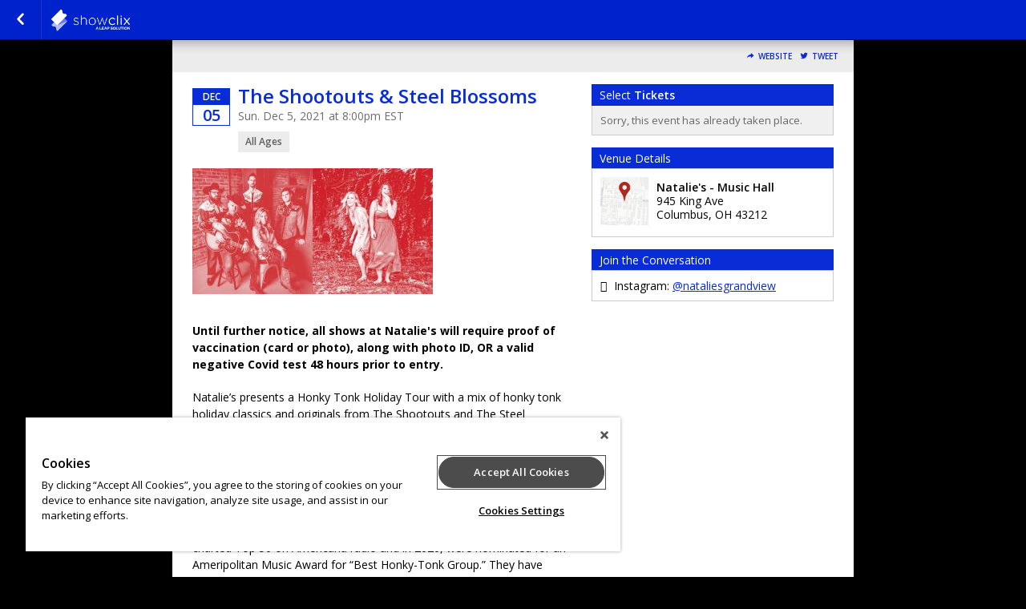

--- FILE ---
content_type: text/html; charset=UTF-8
request_url: https://www.showclix.com/event/the-shootouts-steel-blossoms
body_size: 20569
content:
<!DOCTYPE html>
<html lang="en-US" xmlns="http://www.w3.org/1999/xhtml" xmlns:fb="http://ogp.me/ns/fb#"  xmlns:og="http://opengraphprotocol.org/schema/"> <!--<![endif]-->
    <link rel="canonical" href="https://www.showclix.com/event/the-shootouts-steel-blossoms" />
<!--
Generated: Tue, 20 Jan 2026 19:29:45 -0500
Req ID: aXAd.NmpoiklbOA
Host: php-front-7574fcf769-dpmgw
Env: prod
Version: 20260112.2.8
Locale: en_US
-->

    <head>
        
            <script type="text/javascript" src="https://cdn.cookielaw.org/consent/55cfb7a2-1730-4b27-823b-e7c7fdc58e27/OtAutoBlock.js" ></script>
            <script type="text/javascript" src="https://cdn.cookielaw.org/scripttemplates/otSDKStub.js"  charset="UTF-8" data-domain-script="55cfb7a2-1730-4b27-823b-e7c7fdc58e27" ></script>
        
        <!-- Google Tag Manager -->
                            <script type="text/plain" class="optanon-category-C0004"
>
            (function(w,d,s,l,i){w[l]=w[l]||[];w[l].push({'gtm.start':
            new Date().getTime(),event:'gtm.js'});var f=d.getElementsByTagName(s)[0],
            j=d.createElement(s),dl=l!='dataLayer'?'&l='+l:'';j.async=true;j.src=
            'https://www.googletagmanager.com/gtm.js?id='+i+dl;f.parentNode.insertBefore(j,f);
        })(window,document,'script','dataLayer','GTM-NBRB2PB');</script>
                <!-- End Google Tag Manager -->

        <meta name="description" content="The Shootouts &amp; Steel Blossoms Sun. Dec 5, 2021 at 8:00pm EST Until further notice, all shows at Natalie's will require proof of vaccination (card or p" />
        <meta name="verify-v1" content="iIKExp1ignJ7FqP4Wm5aoYQR8dB7lMBQEb9RGkhgYkc=" />
        <meta http-equiv="Content-Language" content="en-us" />
        <meta http-equiv="Content-Type" content="text/html; charset=utf-8" />

        <meta name="viewport" content="width=device-width, initial-scale=1.0" />

        <link rel="icon" href="//sc-partners.s3.amazonaws.com/showclix/images/favicon.ico" type="image/x-icon">
        <link rel="apple-touch-icon" href="//sc-partners.s3.amazonaws.com/showclix/images/apple-touch-icon.png" />
        <link rel="shortcut icon" href="//sc-partners.s3.amazonaws.com/showclix/images/favicon.ico" />

        <meta http-equiv="X-UA-Compatible" content="chrome=1">

        <!-- Open Graph -->
                    <meta property="fb:app_id" content="115388171892641" />
                <meta property="og:type" content="event_ticketing:event" />
        <meta property="og:title" content="The Shootouts &amp; Steel Blossoms" />
        <meta property="og:image"
              content="https://sc-events.s3.amazonaws.com/29847/7620776/7388ae8dc9a1bdfbcddbb7258b750d7ddc2ec93e899e2ddfab2ae801eea27389/f2cd3852-50f6-40fa-913e-1b017a4569c6__og.jpg" />
        <meta property="og:url" content="https://www.showclix.com/event/the-shootouts-steel-blossoms/tag/fbog" />
        <meta property="og:description"
              content="Tickets for The Shootouts &amp; Steel Blossoms in Columbus from Natalie's Grandview. Until further notice, all shows at Natalie's will require proof of vaccination (card or photo), along with photo ID, OR a valid negative Covid test 48 hours prior to entry. Natalie’s presents a Honky Tonk Holiday " />
        <meta property="og:site_name" content="Natalie's Grandview" />

                    <!--Twitter Card-->
            <meta name="twitter:card" content="summary" />
            <meta name="twitter:site" content="@ShowClix" />
                        <meta name="twitter:title" content="The Shootouts &amp; Steel Blossoms" />
                                                <meta name="twitter:url" content="https://www.showclix.com/event/the-shootouts-steel-blossoms/tag/fbog"/>
                                    <meta name="twitter:description" content="Until further notice, all shows at Natalie's will require proof of vaccination (card or photo), along with photo ID, OR a valid negative Covid test 48 hours prior to entry. Natalie’s presents a ..." />
                                        <meta name="twitter:image" content="https://sc-events.s3.amazonaws.com/29847/7620776/7388ae8dc9a1bdfbcddbb7258b750d7ddc2ec93e899e2ddfab2ae801eea27389/f2cd3852-50f6-40fa-913e-1b017a4569c6_fit_300.jpg" />
                <meta name="twitter:image:width" content="300" />
                    
        
        <title>Tickets for The Shootouts &amp; Steel Blossoms in Columbus from Natalie's Grandview</title>

                <link media="screen"rel="stylesheet" type="text/css" href="/assets/partners/default/events/events.css?v=3.1&sh=00b204e9800998ecf8427e" />        <link media="print"rel="stylesheet" type="text/css" href="/assets/partners/default/events/print.css?sh=00b204e9800998ecf8427e" />
        
                <link rel="stylesheet" type="text/css" href="/assets/partners/showclix/events/theme.css?v=2.7.1&sh=00b204e9800998ecf8427e" />
        <link media="screen"rel="stylesheet" type="text/css" href="/scheme/30134.css?hs=b9a68fc1a6&sh=00b204e9800998ecf8427e" />
        <!-- Output scripts -->
                                    <script type="text/javascript" src="https://ajax.googleapis.com/ajax/libs/jquery/3.6.0/jquery.min.js" integrity="sha512-894YE6QWD5I59HgZOGReFYm4dnWc1Qt5NtvYSaNcOP+u1T9qYdvdihz0PPSiiqn/+/3e7Jo4EaG7TubfWGUrMQ==" crossorigin="anonymous"  class="optanon-category-C0001"></script>                            <script type="text/javascript" src="/js/jquery.colorbox-1.6.3.min.js?sh=00b204e9800998ecf8427e" class="optanon-category-C0001"></script>                            <script type="text/javascript" src="https://code.jquery.com/ui/1.14.1/jquery-ui.min.js" integrity="sha256-AlTido85uXPlSyyaZNsjJXeCs07eSv3r43kyCVc8ChI=" crossorigin="anonymous"  class="optanon-category-C0001"></script>        <script type="text/javascript" src="/js/modernizr.min.js?sh=00b204e9800998ecf8427e" class="optanon-category-C0001"></script>        <script type="text/javascript" src="/js/jquery.modal.min.js?sh=00b204e9800998ecf8427e" class="optanon-category-C0001"></script>        <script type="text/javascript" src="/js/breakpoints.js?sh=00b204e9800998ecf8427e" class="optanon-category-C0001"></script>
        
                    <!-- JSON output of event info for JS consumption -->
            <script type="text/javascript">
                var EVENT = {"event_id":"7620776","event":"The Shootouts &amp; Steel Blossoms","venue_id":"69518","seller_id":"29847","event_type":"2","description":"<p><strong>Until further notice, all shows at Natalie's will require proof of vaccination (card or photo), along with photo ID, OR a valid negative Covid test 48 hours prior to entry.<\/strong><\/p>\n<p><span style=\"font-weight: 400;\">Natalie\u2019s presents a Honky Tonk Holiday Tour with a mix of honky tonk holiday classics and originals from The Shootouts and The Steel Blossoms!<\/span><strong> <\/strong><span style=\"font-weight: 400;\">The Shootouts are known for their energetic blend of honky-tonk, Americana, and traditional country. Steel Blossoms is an Americana duo based in Nashville, TN.\u00a0 Showcasing original music and eclectic covers, these girls make it their goal to make a connection with their audience.<\/span><\/p>\n<p><span style=\"font-weight: 400;\">After releasing their acclaimed 2019 debut Quick Draw, The Shootouts charted Top 50 on Americana radio and in 2020, were nominated for an Ameripolitan Music Award for \u201cBest Honky-Tonk Group.\u201d They have shared the stage with luminaries Marty Stuart, Steve Earle, Asleep at The Wheel, Jim Lauderdale, the Nitty Gritty Dirt Band, Radney Foster, Sheryl Crow, Chris Isaak, and many more.<\/span><span style=\"font-weight: 400;\"> <\/span><span style=\"font-weight: 400;\">Produced by Grammy-nominee and BR549 founder Chuck Mead and released April 30, 2021, Bullseye has been praised by a range of outlets including Rolling Stone Country, American Songwriter, Wide Open Country, The Boot, and The Bluegrass Situation, amongst others. The Shootouts are recording their 3rd album in September of 2021 with 10x Grammy-Winner Ray Benson, lead singer of Asleep at The Wheel, producing.<\/span><\/p>\n<p><span style=\"font-weight: 400;\">Comprised of Sara Beck and Hayley Amour, Steel Blossoms are vulnerable, raw, and real in their show presentation. Their lyrically driven songs will make you think and feel as you relate to the stories and emotions behind them. Coming off their 2020\/2021 tour with country superstar, Alan Jackson, Steel Blossoms are preparing to release a new record in 2022 about life during the pandemic and the lessons they have learned on and off the road.<\/span><\/p>","currency":"USD"};
            </script>
        
                    <!-- Google tag (gtag.js)  classic Leap GA4 -->
            <script async src="https://www.googletagmanager.com/gtag/js?id=G-LKJ1KK2YZW"></script>
            <script>
                window.dataLayer = window.dataLayer || [];
                function gtag(){dataLayer.push(arguments);}
                gtag('js', new Date());
                gtag('config', 'G-LKJ1KK2YZW');
            </script>

            <script>
                $(function() {
                    // Call jsGetTimes() in cases the page is loaded and a customer stays on
                    // initial checkout page after clicks to Back button in browser.
                    // We want to render Available times for currently selected date, not only dates dropdown.
                    const dateDropdown = $('#event_date').val();
                    if (dateDropdown) {
                        jsGetTimes(dateDropdown);
                    }
                });
            </script>
            <script type="text/plain" class="optanon-category-C0002"
>
                // <!-- Google Analytics -->
                (function(i,s,o,g,r,a,m){i['GoogleAnalyticsObject']=r;i[r]=i[r]||function(){
                (i[r].q=i[r].q||[]).push(arguments)},i[r].l=1*new Date();a=s.createElement(o),
                m=s.getElementsByTagName(o)[0];a.async=1;a.src=g;m.parentNode.insertBefore(a,m)
                })(window,document,'script','//www.google-analytics.com/analytics.js','ga');
                ga('create', 'UA-41980729-2', {name: "main"});
                $(function() {
                    ga(function() {
                        if(window['GoogleAnalyticsPageViewsSent']) return;
                        var allTrackers = ga.getAll();
                        for(var i in allTrackers) {
                            try {
                                allTrackers[i].require('displayfeatures');
                            } catch(err) {}
                            try{
                                allTrackers[i].send('pageview');
                            } catch(err) {}
                            try{
                                if (allTrackers[i].get('name') == 'main') {
                                                                            allTrackers[i].set('dimension1',"Concert");
                                                                                                                allTrackers[i].set('dimension2',"7620776");
                                                                                                                allTrackers[i].set('dimension3',"29847");
                                        allTrackers[i].set('dimension4',"236");
                                                                    }
                            } catch(err) {}
                        }
                        window['GoogleAnalyticsPageViewsSent'] = 1;
                    });
                });
            </script>
            <script type="text/javascript">
                
                var closeText = 'Close';
            </script>
        
        <script type="text/plain" class="optanon-category-C0004"
 defer="defer" src="https://www.dwin1.com/13412.js"></script>

                <script>
            var TSLUG_DISMISS = "Dismiss";
        </script>

        
        <script type="text/javascript">
            var isEmbed = window.parent.length != 0;
            var screenWidth = Math.max(document.documentElement.clientWidth, window.innerWidth || 0) - 100;
            var runOptions = {
                maxWidth: screenWidth,
                maxHeight: '100%',
                fitViewport: true,
                closeText: closeText + ': x'
            };

            var runModal = new $.Modal('mymodal', runOptions);

            var myModal = {
                // For hidden objects that require cloning
                inlineClone : function (obj, callback) {
                    options = {
                        afterOpen: function() {
                            callback && callback();
                        }
                    }
                    runModal.open(obj.clone().show(), options);
                    return false;
                },
                inline: function (obj, callback) {
                    options = {
                        afterOpen: function() {
                            callback && callback();
                        }
                    }
                    runModal.open(obj, options);
                    return false;
                },
                iframe: function (obj, callback) {

                    options = {
                        afterOpen: callback || function(){},
                        afterClose: function () {
                            $('.mymodal-content').empty();
                        }
                    }

                    var href = $(obj).attr('href') || $(obj).attr('src') || (typeof obj == 'string' ? obj : 'about:blank');

                    var $div;
                    if (href[0] == '#') {
                        $div = $(href).clone();
                        runModal.open($div, options);
                    } else {
                        $div = $('<div />');
                        if(/(jpe?g|png|gif)$/i.exec(href)) {
                            $div.append($('<img id="modalImage" src="' + href + '" />'));
                            runModal.open($div, options);
                            $('#modalImage').on('load', function(){runModal.refresh();});
                        } else {
                            $div.on('load', href, function(){
                                runModal.open($div, options);
                            });
                        }
                    }

                    return false;
                },
                close : function () {
                    runModal.close(true);
                },
                refresh : function () {
                    runModal.refresh()
                }
            }

            var updateParentHeight = function() {
                window.parent.postMessage($('body').outerHeight(true), '*');
            };

            $(window).on('load', function() { updateParentHeight(); });

            $(function() {
                if (isEmbed) {
                    $('body').addClass('embed');
                    $('.desktop').attr('target', '_blank');
                }
                updateParentHeight();
                //so listing colorboxes are an option
                if($.colorbox) {
                    $('.listing_desc a.colorbox').colorbox({iframe:true,width:'75%',height:'600px'});
                }
            });

        </script>

        <script type="text/javascript">
            $(function(){
                // Confirm Request to Cancel Tickets
                $(document).on('click', '#continue_request', function () {
                    if(classic_ga4) {
                        classic_ga4.forEach(instance => {
                            instance.fireRemoveItems(
                                instance.getReservationItems(
                                '{}'));
                        });
                    }
                    $('#loading').show();
                    $('#cancel_reservation_form').submit();
                    return false;
                });

                // Cancel Request to Cancel Tickets
                $(document).on('click', '#cancel_request', function () {
                    // myModal.close();
                    if ($.colorbox) {
                        $.colorbox.close();
                    }
                    return false;
                });

                if($('#warn_about_clearing').length) {
                    // var warn_about_clearing = $('#warn_about_clearing').detach().show();
                    var warn_about_clearing = $('#warn_about_clearing');


                    // Cancel Request Btn
                    // $('.cancel_res, #cancel_reservation').click(function(ev) {
                    //     ev.preventDefault();
                    //     myModal.inline(warn_about_clearing);
                    //     return false;
                    // });
                    if ($.colorbox) {
                        $('.cancel_res, #cancel_reservation').colorbox({
                            inline: true,
                            href: '#warn_about_clearing'
                        });
                    }
                }
            });
        </script>
    </head>

    
<!--[if lt IE 7]>      <body class="event-page lt-ie10 lt-ie9 lt-ie8 lt-ie7"> <![endif]-->
<!--[if IE 7]>         <body class="event-page lt-ie10 lt-ie9 lt-ie8"> <![endif]-->
<!--[if IE 8]>         <body class="event-page lt-ie10 lt-ie9"> <![endif]-->
<!--[if IE 9 ]>        <body class="event-page lt-ie10 ie9"> <![endif]-->
<!--[if gt IE 9]><!--> <body class="event-page"> <!--<![endif]-->
        <!-- Google Tag Manager (noscript) -->
        <noscript><iframe src="https://www.googletagmanager.com/ns.html?id=GTM-NBRB2PB" height="0" width="0" style="display:none;visibility:hidden" title="GTM"></iframe></noscript>
        <!-- End Google Tag Manager (noscript) -->
        
        <nav role="navigation" >
                                        <section id="nav_title">
                    <a href="/events/29847" class="back-button"><span class="sr-only">Go Back</span></a>
                </section>
                        <!-- TODO: Needs hide_nav_bar setting check... -->
                            <section id="nav_logo">
                                        <a href="/" class="desktop">natalies-grandview</a>
                </section>
                                            </nav>

        <div id="nav_cart_details">
                    </div>
        <div class="flash-zone js-error-bar">
                    </div>

        <style>
            header { padding-top: 0px; }
            div.flash-zone {
                margin-top: 50px;
            }
            .customer-care {
                display: block;
                background: yellow;
                border-bottom: 1px solid rgba(0,0,0,0.2);
                text-align: center;
                padding: 7px 20px;
                opacity: 0.7;
                font-size: 12px;
                line-height: 22px;
                font-weight: bold;
            }
        </style>

                    <div id="customer-care-wrapper" style="display:none">
                <div class="customer-care">
                    This order is being recorded as being placed by a ShowClix representative <span id="customer-care-name"></span>.
                </div>
                <div class="customer-care">
                                                                <a href="https://wiki.clix.io/Event_the-shootouts-steel-blossoms" target="_blank" rel="noopener">View the event wiki page</a>
                                                                <a href="https://admin.showclix.com/event/7620776" target="_blank" rel="noopener">View event in admin</a>
                                                                <a href="#" target="_blank" rel="noopener" onclick="clearCustomerCareInfo();return false;">Clear User</a>
                                    </div>
                                    <div class="customer-care">A per ticket phone order fee of $2.00 will be applied to this order.</div>
                            </div>

            <script type="text/javascript">
    window.adminUrl = "https://admin.showclix.com";

    // if we already have their id set then auto-show the banner
    try {
        if(localStorage && localStorage.getItem('custCareId') && localStorage.getItem('custCareName')) {
            applyCustomerCareInfo();
        }
    } catch(e) {}

    function setCustomerCareInfo(id, name) {
        try {
            localStorage.setItem('custCareId', id);
            localStorage.setItem('custCareName', name);
            const event = new Event('custCareIdSet');
            document.dispatchEvent(event);
            applyCustomerCareInfo(name);
        } catch(e) {
            console.error('Unable to store customer care ID' + e.message);
        }
    }

    function applyCustomerCareInfo() {
        var count = 0;
        // in new listings the html isn't on the page at initial load so try every 250ms until you find it
        var interval = setInterval(function() {
            count++;
            var wrapper = document.getElementById("customer-care-wrapper");
            if(wrapper) {
                try {
                    document.getElementById("customer-care-name").innerHTML = '('+localStorage.getItem('custCareName')+')';
                } catch(e) {}
                wrapper.style = "";
                clearInterval(interval);
            }

            // tries for 10 seconds
            if(count >= 40) {
                clearInterval(interval);
            }
        }, 250);
    }

    function clearCustomerCareInfo() {
        try {
            localStorage.removeItem('custCareId');
            localStorage.removeItem('custCareName');
        } catch(e) {}
        document.getElementById("customer-care-wrapper").style = "display:none";
    }
</script>
        
        <header >
                                                    </header>

        <article role="main">
            

<!--[if lte IE 6]>
<div class="err_box">
    <em>Hang on there...</em>
    <p>It looks like you're using a <strong>browser that we don't support</strong>.
    Want to get the most out of your ShowClix experience?
    Upgrade to one of these modern browsers. If you are having issues you can also order tickets by phone @ 1.888.71.TICKETS.</p>
    <div class="browsers">
        <span>Click to download...</span>
        <a href="http://www.google.com/chrome" class="browser_download" id="chrome">Chrome 2.0+</a>
        <a href="http://www.mozilla.com/" class="browser_download" id="firefox">Firefox 3+</a>
        <a href="http://www.apple.com/safari/" class="browser_download" id="safari">Safari 3+</a>
        <a href="http://www.opera.com/download/" class="browser_download" id="opera">Opera 9.5+</a>
        <a href="http://www.microsoft.com/windows/internet-explorer/" class="browser_download" id="ie">Internet Explorer 7+</a>
    </div>
    <div class="clearfix"></div>
</div>
<![endif]-->

<noscript>
    <div class="err_box">
        <em style="color: red;">Warning</em>
        <p style="color: black;">Oh, no! You don't have JavaScript enabled!<br />Javascript is required to use this website and to purchase tickets.</p>
    </div>
</noscript><section id="event-errors">
<!-- <script type="text/javascript" src="https://s3.amazonaws.com/sc-js/error_bar.js" ></script> -->
<script type="text/javascript" src="/js/error_bar.js" ></script>
<!-- End Errors -->
</section>
<section id="listing_header" style="text-align: right">

    <label class="listing-header-toggle mobile-only" for="listing-header-tog">Share</label>
    <input type="checkbox" class="mobile-only" id="listing-header-tog"/>

    <div class="listing-header-items">

    <!-- Membership -->
                        
            <a class="btn-toolbar website" data-icon="&#xe60c;" href="https://nataliesgrandview.com/events/" target="_blank" rel="noopener">Website</a>
    
                
            <a class="btn-toolbar twitter" data-icon="&#xe6f4;" href="https://twitter.com/intent/tweet?source=tweetbutton&text=Get+tickets+for+The+Shootouts+%26amp%3B+Steel+Blossoms+at+Natalie%27s+-+Music+Hall+%23Columbus+-&via=ShowClix&related=ShowClix&url=https://tkts.to/e/the-shootouts-steel-blossoms">Tweet</a>
    
    <!-- Social Buttons -->
                            <div class="fb-like"
            data-href       = "https://www.showclix.com/event/the-shootouts-steel-blossoms/tag/fbog"
            data-layout     = "button"
            data-action     = "like"
            data-show-faces = "false"
            data-share      = "false"
            colorscheme     = "light"
            height          = "20"
            style           = "height:20px;vertical-align:middle;border:none; overflow:hidden; margin-right:4px; visibility: hidden" allowTransparency="true">
        </div>
        
    </div>

</section>
    <script type="text/plain" class="optanon-category-C0004"
 src="//platform.twitter.com/widgets.js" async ></script><script type="text/javascript">
    $(function() {
        $('.reminder, .email-button').colorbox({iframe:true, title: false, width: '95%', height: '95%', maxWidth: '700px', maxHeight: '400px'});
    });
</script>
<div class="event_col_wrap">
<section id="event_col_one">
    <!-- Membership (visible on mobile only) -->
    <div class="membership-mobile">
                                        </div>
    <div id="event_info">
                                <div class="date_container">
                <time datetime="2021-12-05T20:00:00-0500" class="date_block">
                    <span class="month_row">Dec</span>
                    <span class="day_row">05</span>
                </time>
                                            </div>
            
<div id="title_wrapper" >

    <h1 class="showtitle">
        The Shootouts &amp; Steel Blossoms    </h1>

    <div class="event_date">
                    Sun. Dec 5, 2021 at 8:00pm            EST            </div>
    <div class="mobile-only">
            <div class="event-spec all_ages" data-label="Ages">
                    All Ages            </div>
    </div>
</div>

<div class="mobile-hidden">
     <div class="event-specs">
                        <div class="event-spec all_ages" data-label="Ages">
                    All Ages            </div>
</div>
</div>

<!-- Semantic Web Markup -->
<script type="application/ld+json">{"@context":"http://schema.org","@type":"Event","name":"The Shootouts &amp; Steel Blossoms","url":"https://www.showclix.com/event/the-shootouts-steel-blossoms","startDate":"2021-12-05T20:00:00-0500","endDate":"2021-12-05T20:00:00-0500","image":"https://sc-events.s3.amazonaws.com/29847/7620776/7388ae8dc9a1bdfbcddbb7258b750d7ddc2ec93e899e2ddfab2ae801eea27389/f2cd3852-50f6-40fa-913e-1b017a4569c6.jpg","description":"Until further notice, all shows at Natalie's will require proof of vaccination (card or photo), along with photo ID, OR a valid negative Covid test 48 hours prior to entry.\nNatalie\u2019s presents a Honky Tonk Holiday Tour with a mix of honky tonk holiday classics and originals from The Shootouts and The Steel Blossoms! The Shootouts are known for their energetic blend of honky-tonk, Americana, and traditional country. Steel Blossoms is an Americana duo based in Nashville, TN.\u00a0 Showcasing original music and eclectic covers, these girls make it their goal to make a connection with their audience.\nAfter releasing their acclaimed 2019 debut Quick Draw, The Shootouts charted Top 50 on Americana radio and in 2020, were nominated for an Ameripolitan Music Award for \u201cBest Honky-Tonk Group.\u201d They have shared the stage with luminaries Marty Stuart, Steve Earle, Asleep at The Wheel, Jim Lauderdale, the Nitty Gritty Dirt Band, Radney Foster, Sheryl Crow, Chris Isaak, and many more. Produced by Grammy-nominee and BR549 founder Chuck Mead and released April 30, 2021, Bullseye has been praised by a range of outlets including Rolling Stone Country, American Songwriter, Wide Open Country, The Boot, and The Bluegrass Situation, amongst others. The Shootouts are recording their 3rd album in September of 2021 with 10x Grammy-Winner Ray Benson, lead singer of Asleep at The Wheel, producing.\nComprised of Sara Beck and Hayley Amour, Steel Blossoms are vulnerable, raw, and real in their show presentation. Their lyrically driven songs will make you think and feel as you relate to the stories and emotions behind them. Coming off their 2020/2021 tour with country superstar, Alan Jackson, Steel Blossoms are preparing to release a new record in 2022 about life during the pandemic and the lessons they have learned on and off the road.","offers":[{"@type":"Offer","category":"primary","name":"Drink Rail Seat","price":"20.00","priceCurrency":"USD","availability":"InStock","validFrom":"2021-11-02T00:00:00-0400","validThrough":"2021-12-05T19:30:00-0500","url":"https://www.showclix.com/event/the-shootouts-steel-blossoms"},{"@type":"Offer","category":"primary","name":"Low Top Seat","price":"20.00","priceCurrency":"USD","availability":"InStock","validFrom":"2021-11-02T00:00:00-0400","validThrough":"2021-12-05T19:30:00-0500","url":"https://www.showclix.com/event/the-shootouts-steel-blossoms"},{"@type":"Offer","category":"primary","name":"High Top Seat","price":"20.00","priceCurrency":"USD","availability":"InStock","validFrom":"2021-11-02T00:00:00-0400","validThrough":"2021-12-05T19:30:00-0500","url":"https://www.showclix.com/event/the-shootouts-steel-blossoms"},{"@type":"Offer","category":"primary","name":"Bar Seats","price":"20.00","priceCurrency":"USD","availability":"InStock","validFrom":"2021-11-02T00:00:00-0400","validThrough":"2021-12-05T19:30:00-0500","url":"https://www.showclix.com/event/the-shootouts-steel-blossoms"},{"@type":"Offer","category":"primary","name":"Extra Seat - For Tables - Single Seat","price":"20.00","priceCurrency":"USD","availability":"SoldOut","validFrom":"2021-11-02T00:00:00-0400","validThrough":"2021-12-05T19:30:00-0500","url":"https://www.showclix.com/event/the-shootouts-steel-blossoms"},{"@type":"Offer","category":"primary","name":"General Admission - Upstairs","price":"20.00","priceCurrency":"USD","availability":"InStock","validFrom":"2021-11-02T00:00:00-0400","validThrough":"2021-12-05T19:30:00-0500","url":"https://www.showclix.com/event/the-shootouts-steel-blossoms"}],"location":{"@context":"http://schema.org","@type":"Place","name":"Natalie's - Music Hall","address":{"@context":"http://schema.org","@type":"PostalAddress","streetAddress":"945 King Ave","addressLocality":"Columbus","addressRegion":"OH","postalCode":"43212","addressCountry":"US"}}}</script>    </div>

    <div id="mobile-tabs">
        <ul>
            <li data-tab="#ticket-form, #access-code-form" class="active">Get Tickets</li>
            <li data-tab="#event-desc, #venue_info, #extra_event_details, #hashtag_networks, #about-org">Details</li>

                    </ul>
    </div>

    <div class="showinfo mobile-tab" id="event-desc">

    <div class="mobile-only">
        <div class="mobile-title">Event Stats</div>
         <div class="event-specs">
                        <div class="event-spec all_ages" data-label="Ages">
                    All Ages            </div>
</div>
    </div>

    <div class="mobile-title mobile-only">Event Description</div>

            <a href="//sc-events.s3.amazonaws.com/29847/7620776/7388ae8dc9a1bdfbcddbb7258b750d7ddc2ec93e899e2ddfab2ae801eea27389/f2cd3852-50f6-40fa-913e-1b017a4569c6.jpg" class="tb nounderline">
            <img src="//sc-events.s3.amazonaws.com/29847/7620776/7388ae8dc9a1bdfbcddbb7258b750d7ddc2ec93e899e2ddfab2ae801eea27389/f2cd3852-50f6-40fa-913e-1b017a4569c6_fit_300.jpg"
                style="margin: 0px 10px 10px 0px" class="event-image-src" alt="The Shootouts &amp; Steel Blossoms" />
        </a>
        <br class="mobile-hidden"/><br class="mobile-hidden"/>
    
    <div class="listing_desc">
        <!DOCTYPE html PUBLIC "-//W3C//DTD HTML 4.0 Transitional//EN" "http://www.w3.org/TR/REC-html40/loose.dtd">
<?xml version="1.0" encoding="UTF-8"?><html><body><p><strong>Until further notice, all shows at Natalie's will require proof of vaccination (card or photo), along with photo ID, OR a valid negative Covid test 48 hours prior to entry.</strong></p><br>
<p><span style="font-weight: 400;">Natalie&rsquo;s presents a Honky Tonk Holiday Tour with a mix of honky tonk holiday classics and originals from The Shootouts and The Steel Blossoms!</span><strong> </strong><span style="font-weight: 400;">The Shootouts are known for their energetic blend of honky-tonk, Americana, and traditional country. Steel Blossoms is an Americana duo based in Nashville, TN.&nbsp; Showcasing original music and eclectic covers, these girls make it their goal to make a connection with their audience.</span></p><br>
<p><span style="font-weight: 400;">After releasing their acclaimed 2019 debut Quick Draw, The Shootouts charted Top 50 on Americana radio and in 2020, were nominated for an Ameripolitan Music Award for &ldquo;Best Honky-Tonk Group.&rdquo; They have shared the stage with luminaries Marty Stuart, Steve Earle, Asleep at The Wheel, Jim Lauderdale, the Nitty Gritty Dirt Band, Radney Foster, Sheryl Crow, Chris Isaak, and many more.</span><span style="font-weight: 400;"> </span><span style="font-weight: 400;">Produced by Grammy-nominee and BR549 founder Chuck Mead and released April 30, 2021, Bullseye has been praised by a range of outlets including Rolling Stone Country, American Songwriter, Wide Open Country, The Boot, and The Bluegrass Situation, amongst others. The Shootouts are recording their 3rd album in September of 2021 with 10x Grammy-Winner Ray Benson, lead singer of Asleep at The Wheel, producing.</span></p><br>
<p><span style="font-weight: 400;">Comprised of Sara Beck and Hayley Amour, Steel Blossoms are vulnerable, raw, and real in their show presentation. Their lyrically driven songs will make you think and feel as you relate to the stories and emotions behind them. Coming off their 2020/2021 tour with country superstar, Alan Jackson, Steel Blossoms are preparing to release a new record in 2022 about life during the pandemic and the lessons they have learned on and off the road.</span></p></body></html>
    </div>

    </div>

    <div id="event-comments" class="mobile-tab">
        <div class="mobile-title mobile-only">Comments</div>
        <div class="mobile-padding">
                    </div>
    </div>

    <div class="clearfix"></div>

</section>

<section id="event_col_two">
            <script type="text/javascript" src="/js/box_office/poop.js?1768955385&sh=00b204e9800998ecf8427e" ></script><script type="text/javascript" src="/js/Locale.js?1768955385&sh=00b204e9800998ecf8427e" ></script>
<form action="/event/the-shootouts-steel-blossoms/" method="POST" id="ticket-form"  class="mobile-tab">

                                                <div class="purchase_tickets">
    <!-- Tickets aren't available at this time -->
    <div class="purchasetitle">

                    Select <strong>Tickets</strong>        
    </div>
    <div class="purchasesubtitle" style="margin-bottom: 18px">
    
            Sorry, this event has already taken place.        </div>

    <!-- But is there a presale? -->
    </div>
<div class="border_test"></div>
<div class="purchase_footer"></div>
                                        
                
</form>





<script type="text/javascript">
    var _L = {
        SELECT_A_TIME:      'Please select a time',
        SELECT_A_TICKET:    'Please select at least one ticket.',
        LOADING:            'Loading',
        COMING_SOON:        '-- PRESALE ONLY --',
        SALES_CLOSED:       '-- ONLINE SALES CLOSED --',
        SOLD_OUT:           '-- SOLD OUT --',
        PREVIEW:            'This is a preview of your event listing. Launch it to enable sales.',
        EACH:               'Each',
        FREE:               'FREE!',
        MINIMUM_PRICE:      'You must enter at least the minimum price for the selected price levels',
        ERR_PRODUCT_ORDERS: 'Product orders require an option selection.',
        NO_SELECT_WARNING:  'Please select at least one ticket',
        FLEX_MIN:           'Not enough events selected. Select more events to enable your subscription!',
        FLEX_MAX:           'Event maximum exceeded. Please select fewer events to enable your subscription.',
        FEE:                'Fee',
        NO_TICKETS:         'No Tickets Available For This Date',
        SERVICE_FEE:        'Service Fee'
    };
    var REST_BASE = '/rest.api';
    var EVENT_ID = '7620776';

    var currency = 'USD';
    if (window['currencyLocaleMap'][currency]) {
        currencyLocale = window['currencyLocaleMap'][currency];
        if (window[currencyLocale]) {
            CurrencySettings = window[currencyLocale];
        }
    }
    var decimals = 2;
    var fee_map = {"20.00":5};
    var disclose_fee = true;
</script>
<script type="text/javascript">
    function jsGetTimes(date_selected){
        $('#calendar_recurring_submit_box').hide();
        $('#event_time')
            .find('option')
            .remove();
        if(!date_selected){
            var date_selected = jQuery('#event_date').val();
            $('#selected_date').html($('#event_date option:selected').text());
            $('#date_start_val').hide();
        }
        if (date_selected == '') {
            $('#time_select').attr('style', 'display:none;');  // thanks Josh bugzid:11226
            $('#calendar_recurring_submit_box').attr('style', 'display:none;');
        } else {
            var data = {
                'date' : date_selected
                };
            // Loading state
            $('#event_time').append(
                $("<option selected='selected' disabled></option>").
                attr("value",'0').
                text(_L.LOADING + '...'));
            jQuery.getJSON('', data, function(response) {
                $('#event_time').empty();
                if (response.times && response.times.length > 0) {
                    $('#event_time').append(
                        $("<option></option>").
                            attr("value",'0').
                            text('--' + _L.SELECT_A_TIME + '--'));
                    var times_available = false;
                    jQuery.each(response.times, function(arr_index, arr_element) {
                                                times_available = true;
                        var event_status = arr_element.additional_text ? (' ' + arr_element.additional_text) : '';
                        switch (arr_element.event_status) {
                            case 'pre_sale':
                                event_status = event_status + ' ' + _L.COMING_SOON + ' ';
                                break;
                            case 'post_sale':
                                event_status = event_status + ' ' + _L.SALES_CLOSED + ' ';
                                break;
                            case 'sold_out':
                                event_status = event_status + ' ' + _L.SOLD_OUT + ' ';
                                break;
                            case 'custom_status':
                                if (arr_element.custom_status_text !== null){
                                    event_status = event_status  + ' - ' + arr_element.custom_status_text + ' ';
                                }
                                break;
                        }
                        // If this is only event with tix, preselect it
                        if (arr_element.selected) {
                            $('#event_time').
                            append($("<option selected='selected'></option>").
                            attr("value", arr_element.uri).
                            text(arr_element.time + event_status));
                            $('#selected_time').html('@ ' + $('#event_time option:selected').text());
                            $('#calendar_recurring_submit_box').show();
                        } else {
                            $('#event_time').
                            append($("<option></option>").
                            attr("value", arr_element.uri).
                            text(arr_element.time + event_status));
                        }
                    });
                    if(!times_available){
                        $('#event_time').empty();
                        $('#event_time').append(
                            $("<option></option>").
                                attr("value",'0').
                                text('--' + _L.NO_TICKETS + '--'));
                    }
                }
                $('#event_time').change();
            });
            $('#time_select').attr('style', 'display:block;');
        }
    }

    
    $(function() {

        $('#apply_coupon').click(function () {
            $('#apply_coupon').get(0).value = 'Loading...';
            $('#apply_coupon').click(function(e){
                e.stopPropagation();
                    return false;
                });
            return true;
        });

                $('#event_time').change(function(){
            if ($(this).val() != 0) {
                $('#selected_time').html('@ ' + $('#event_time option:selected').text());
                $('#calendar_recurring_submit_box').show();
            } else {
                $('#selected_time').html('');
                $('#calendar_recurring_submit_box').hide();
            }
        });

                    $('#section').change(function(){
                if(nonSeatsio) {
                    var section = ppl_sections[this.value];
                } else {
                    var section = this.value;
                }
                var price = event_sections[this.value];
                if (premiere_levels && premiere_levels != 'undefined') {
                    $.each(premiere_levels, function(id, discount_info) {
                        if (discount_info.price_level_id == null || discount_info.price_level_id == section || discount_info.price_level_id == 0) {
                            var discount = discount_info.discount;
                            var range = price.length > 1 && price[0] !== price[1];
                            if (discount_info.type == 1) {
                                var cost = price[0] - discount;
                                if (range) {
                                    var highCost = price[1] - discount;
                                }
                            } else {
                                var cost = price[0] - (price[0] * (discount / 100));
                                if (range) {
                                    var highCost = price[1] - (price[1] * (discount / 100));
                                }
                            }


                            var fee = (disclose_fee && fee_map[cost.toFixed(decimals).toString()] !== undefined) ? parseFloat(fee_map[cost.toFixed(decimals).toString()]) : false;
                            var fee_verbiage = `service_fee`;
                            if (range) {
                                var highFee = disclose_fee && typeof(fee_map[highCost.toFixed(decimals).toString()]) !== undefined ? parseFloat(fee_map[highCost.toFixed(decimals).toString()]) : false;
                            }
                            var cost_display = '';
                            if (cost <= 0) {
                                cost_display = _L.FREE;
                            } else if (range) {
                                cost_display = '$' + cost.toFixed(decimals) +
                                    ' - ' + '$' + highCost.toFixed(decimals) +
                                    (fee ? ', plus $' + fee.toFixed(decimals) : '') +
                                    (highFee ? ' - $' + highFee.toFixed(decimals) + (fee_verbiage == 'fee' ? ' fees' : ' service fees') : '');
                            } else {
                                cost_display = '$' + cost.toFixed(decimals) + (fee ? ' + $' + fee.toFixed(decimals) + ' ' + (fee_verbiage == 'fee' ? _L.FEE : _L.SERVICE_FEE) : '');
                            }
                            $('#section_level_' + id).html(cost_display);
                            $('div.level[data-section-level-id="' + id + '"]').show();
                        } else {
                            $('div.level[data-section-level-id="' + id + '"]').hide();
                        }
                    });
                }
            });
        
    });

    var has_tix = false;


    clear_reservation = !has_tix;

    var is_presale = false;

    /**
     * Poll flex option checkboxes and calculate the number
     * of events selected for each bundle.
     *
     * Calculates the number of totals for the bundles
     * requested by the user, not all bundles in the DOM
     *
     * @return {bundle_id:{combo1: total, combo2: total,..},..}
     */
    var calculate_flex_totals = function() {

        var flex_totals = {};
        var combos = $('.flexpass-options-container');
        $.each(combos, function(i, c) {
            var bid = $(c).attr('data-bundle');
            var comboNum = $(c).attr('data-flex-combo');
            var nPasses = $('.js-bundle-qty.flexpass[data-id='+bid+']').val()
            var userRequestItemized = $('.js-bundle-do-itemize:checked[data-bundle='+bid+']').val() == 'no';

            if (comboNum>=nPasses || (!userRequestItemized && comboNum > 0)) {
                return;
            }

            if (!flex_totals[bid]) {
                flex_totals[bid] = {}
            }
            if (!flex_totals[bid][comboNum]) {
                flex_totals[bid][comboNum] = 0;
            }

            var checkboxes = $(c).find('.flex-option-checkbox');
            $.each(checkboxes, function(i, e) {
                if (e.checked) {
                    flex_totals[bid][comboNum]++;
                }
            })
        });

        return flex_totals;
    }

    /**
     * For each bundle, verify the min constraint has been met
     *
     * @param totals {bundle_id:{combo1: total, combo2: total,..},..}
     */
    var flex_min_met = function(totals) {
        if (!totals) {
            return false;
        }
        for (var bid in totals) {
            var min = parseInt($('[data-flex-id=' + bid + ']').attr('data-min'));
            for(var comboNum in totals[bid]){
                if (totals[bid][comboNum] < min) {
                    return false;
                }
            }
        }
        return true;
    }

    /**
     * For each bundle, verify the max constraint has been met
     *
     * @param totals {bundle_id:{combo1: total, combo2: total,..},..}
     */
    var flex_max_met = function(totals) {
        if (!totals) {
            return false;
        }
        for (var bid in totals) {
            var max = parseInt($('[data-flex-id=' + bid + ']').attr('data-max'));
            for(var comboNum in totals[bid]){
                if (totals[bid][comboNum] > max) {
                    return false;
                }
            }
        }
        return true;
    }

    function warn_about_losing_tickets(clear_fcn){
        $('#warn_about_clearing').show();
        on_clear = clear_fcn;
        $.colorbox({
            innerWidth: 430,
            innerHeight: 135,
            inline:true,
            href:"#warn_about_clearing",
            onCleanup: function(){
                $('#warn_about_clearing').hide();
            }
        });
    }

    function check_form(){
        if(is_presale){ return true; }
        if(true){ return true; }
        if(has_tix && !clear_reservation){
            warn_about_losing_tickets(function(){$('#ticket-form').submit();});
            return false;
        }
        if(clear_reservation){
            var ticket_selected = false;
            var min_price_met = true;
            var ticket_selects = $('select.ticket-select');
            ticket_selects.each(function() {
                if (+$(this).val()) {
                    ticket_selected = true;
                }
            });
            $('select.js-bundle-qty.has-ticket').each(function() {
                if ($(this).val()>0)
                    ticket_selected = true;
            });

            $('.pwyw_price_input').each(function() {
                var selected = $(this).closest('tr').find('select.select-qty').val() > 0;
                if (selected && $(this).val() < parseFloat($(this).attr('data-min-price'))) {
                    min_price_met = false;
                }
            });
            if (!min_price_met) {
                ErrorBar.launch(_L.MINIMUM_PRICE);
                return false;
            }
            var products_okay = true;
            var product_selected = false;
            $('tr.product-tr').each(function() {
                if (+$(this).find('select.product-qty').val()) {
                    product_selected = true;
                    $(this).find('.product-option select').each(function() {
                        if (!+$(this).val()) {
                            products_okay = false;
                            ErrorBar.launch(_L.ERR_PRODUCT_ORDERS);
                            return false;
                        }
                    });
                }
            });
            if (!products_okay) return false;
            if (!ticket_selected && !product_selected) {
                ErrorBar.launch(_L.NO_SELECT_WARNING);
                return false;
            }
        }
        var tots = calculate_flex_totals();
        if (!flex_min_met(tots)) {
            ErrorBar.launch(_L.FLEX_MIN);
            return false;
        }
        if (!flex_max_met(tots)) {
            ErrorBar.launch(_L.FLEX_MAX);
            return false;
        }
        return true;
    }
    $(function(){

        $('.ui-datepicker-current-day').removeClass('ui-datepicker-current-day');

        // if ($.modal) {
        //     var reserve_form_modal = $('#reserve_form').detach().show();
        //     $('.reserved_show').click(function () {
        //         myModal.inline(reserve_form_modal);
        //     });
        //     $('.tb, .tb_whos_going, .cb_inline').click(function(){
        //         myModal.iframe($(this));
        //         return false;
        //     });
        //     $('.tb_level').click(function(){
        //         myModal.iframe($(this), function () {
        //             myModal.refresh();
        //         });
        //         return false;
        //     });
        //     $('a.tb_product, .tb_bundle').click(function(){
        //         myModal.iframe($(this), function(){
        //             $('.flexslider').flexslider({
        //                 touch: true,
        //                 useCSS: true
        //             });
        //             myModal.refresh()
        //         });
        //         return false;
        //     });
        // } else {
            $('.reserved_show').colorbox({
                inline: true,
                width: '300px',
                href: '#reserve_form',
                onLoad: function(){
                    $('#reserve_form').show();
                },
                onCleanup: function() {
                    $('#reserve_form').hide();
                }
            });

            $('.tb').colorbox();
            $('.tb_level').colorbox({iframe:true, title: false, width: '95%', height: '95%', maxWidth: '700px', maxHeight: '400px', top:'80px'});
            $('.tb_product').colorbox({iframe:true, title: false, width: '95%', height: '95%', maxWidth: '700px', maxHeight: '400px', top:'80px'});
            $('.tb_bundle').colorbox({iframe:true, title: false, width: '95%', height: '95%', maxWidth: '700px', maxHeight: '400px', top:'80px'});
            $('.cb_inline').colorbox({inline:true, title: false, width: '95%', height: '95%', maxWidth: '700px', maxHeight: '400px', top:'80px'});
            $('.seatingchart').colorbox({scalePhotos:true, maxHeight:500});
        // }


        // $('#reserved_show').toggle(function(){
        //                 $('.reservation_area').toggle();
        //                 $('.gettix_area').toggle();
        //                 $(this).text('Back to ticket select...');
        //                 $('.qty-td select').attr('disabled', 'disabled');
        //                 $('.level-td select').attr('disabled', 'disabled');
        //             }, function(){
        //                 $(this).text('Have a Reserved Seat Code?');
        //                 $('.gettix_area').toggle();
        //                 $('.reservation_area').toggle();
        //                 $('.qty-td select').attr('disabled', '');
        //                 $('.level-td select').attr('disabled', '');
        //             });

        $('#find_recur_event').click(function(){
            if(+$('#event_time').val() != 0){
                $('#loading').show();
                $('#find_recur_event').val(_L.LOADING);
                location.href = $('#event_time').val() + window.parent.location.search;
            }
            else{
                ErrorBar.launch(_L.SELECT_A_TIME)
            }
        });


        $('.product-list-info-empty').hide();
        $(document).on("change", '.bundle-tr select.js-bundle-qty', function() {
            var $info = $(this).closest('tr').next('.product-list-info');
            var qty = +$(this).val();

            if (qty == 0) {
                $info.hide();
                return;
            }
            $info.find('ul li:gt(0)').each(function() {
                var quantity = +$(this).find('input.quantity').val();
                $(this).find('span.quantity').html(qty*quantity);
                var $options = $(this).find('select');
                for (i=qty*quantity; i<$options.length; i++) {
                    $($options[i]).remove();
                }
                for (i=$options.length; i < qty*quantity; i++) {
                    $options.last().clone().insertAfter($options.last()).val('');
                }
            });
            $info.show();
        });


        /**
         * Determine if the bundle allows the user to itemize events.
         * Assumes that the prompt is not created when the option is disabled.
         *
         * @param int bundle_id true if use can itemize events
         */
        var eventCanItemize = function(bundle_id){
            return $('.flexpass-mix-prompt[data-bundle='+bundle_id+']').length > 0;
        }
        /**
         * Prompt the user if he/she wants
         * different events for the bundles
         */
        var toggle_flex_itemized_prompt = function(){
            $('.js-bundle-qty.flexpass').each(function() {
                var id = $(this).attr('data-id');
                var nPasses = $(this).val();
                var bundleRow = $('tr[data-flex-id='+id+']')

                if(nPasses > 1 && eventCanItemize(id)){
                    bundleRow.find('.flexpass-mix-prompt').show();
                }else{
                    bundleRow.find('.flexpass-mix-prompt').hide();
                    bundleRow.find('.flexpass-combo-selection-title').hide();
                }
            });
        }

        var getBundleContext = function(id) {
            if(id.target){
                // Argument is an event
                id = $(id.target).attr('data-bundle');
            }

            var bundleRow = $('tr[data-flex-id='+id+']');
            var optContainers = bundleRow.find('.flexpass-options-container');
            var nPasses = $('.js-bundle-qty.flexpass[data-id='+id+']').val();
            var userRequestItemized = bundleRow.find('.js-bundle-do-itemize:checked').val() == 'no';
            var isItemized = (nPasses > 1 && eventCanItemize(id) && userRequestItemized);

            return {
                bundleRow: bundleRow,
                optContainers:optContainers,
                nPasses:nPasses,
                isItemized:isItemized
            };
        }

        /**
         * A selection is itemized when more than one bundle is purchased
         * and a user wants different events for the bundles
         *
         * @param id integer bundle id, Event radio button changed event
         */
        var toggle_flex_items_selection = function(id){
            if(id.srcElement){
                // Argument is an event
                id = $(id.srcElement).attr('data-bundle');
            }
            var flexInput = getBundleContext(id);

            flexInput.optContainers.each(function(i, elemNode){
                var elem = $(elemNode);
                // show/hide all the combo selections
                var selection_num = elem.attr('data-flex-combo');
                if((flexInput.isItemized &&  i<flexInput.nPasses) || i==0){
                    elem.show()
                }else{
                    elem.hide()
                }

                // deselect (reset) checks
                if((!flexInput.isItemized && i>0) || (flexInput.isItemized && i>=flexInput.nPasses)) {
                    elem.find('input[type=checkbox]').each(function(i, inputNode){
                        $(inputNode).prop('checked', false);
                    })
                }
            });

            // show/hide the titles
            if(flexInput.isItemized){
                flexInput.bundleRow.find('.flexpass-combo-selection-title').show();
            }else{
                flexInput.bundleRow.find('.flexpass-combo-selection-title').hide();
            }
        }

        /**
         * @param e event
         */
        var toggle_pl_options_handler = function(e) {
            var id = $(this).attr('data-bundle');
            toggle_pl_options_available(id);
        }

        var toggle_pl_options_onsale = function() {
            // Disable events not currently on sale
            var past_onsale_options = $('.flex-option[data-onsale="0"]');
            var future_onsale_options = $('.flex-option[data-onsale="-1"]');
            past_onsale_options.find('input').prop('disabled', true);
            past_onsale_options.find('span').addClass('flex-option-disabled');
        }

        /**
         * Enable/Disable events based on their onsale status
         * and inventory relative to quantity
         */
        var toggle_pl_options_available = function(id) {
            var flexInput = getBundleContext(id);
            var checked_multiplier = flexInput.isItemized ? 1 : parseInt(flexInput.nPasses);
            plArr = flexInput.optContainers.first().find('.flex-option')
            $.each(plArr, function(index, optnNode) {
                var optn = $(optnNode);
                var pl_id = optn.attr('data-pl');
                var n_avail = parseInt(optn.attr('data-avail'));
                var plOptns = flexInput.optContainers
                                        .find('.flex-option[data-pl='+pl_id+']');

                // find the number of check boxes for this price level that are checked
                var n_checked = 0;

                $.each(plOptns, function(index, elem) {
                    if ($(elem).find('input.flex-option-checkbox').prop('checked')){
                        n_checked += checked_multiplier;
                    }
                });

                // uncheck options until the available amount is met
                while(n_checked > n_avail) {
                    var elem = plOptns.find('input.flex-option-checkbox:checked').last();
                    elem.prop('checked', false);
                    n_checked -= checked_multiplier;
                }

                if( (n_checked+checked_multiplier) > n_avail ) {
                    // disable unchecked boxes so that available is not exceeded
                    plOptns.each(function(index, node) {
                        var elem = $(node);
                        if (!elem.find('input.flex-option-checkbox').prop('checked')) {
                            elem.find('input').prop('disabled', true);
                            elem.find('span').addClass('flex-option-disabled');
                        }
                    });
                } else {
                    // enable checkboxes
                    plOptns.find('input.flex-option-checkbox').prop('disabled', false);
                    plOptns.find('span').removeClass('flex-option-disabled');
                }
            });

            toggle_pl_options_onsale();
        }

        var check_flex_requirements = function() {
            var req_met=true;
            var tots = calculate_flex_totals();
            if (!flex_min_met(tots)) {
                req_met=false;
            }
            if (!flex_max_met(tots)) {
                req_met=false;
            }

            var elem = $('.requirements-flash');
            if(!req_met){
                elem.show();
            }else{
                elem.hide();
            }
        }

        var update_flex_price = function(bundle_id,levels) {
            var query = "?mode=1&event=" + EVENT_ID;
            if(!levels.length) {
                var from_text = $('tr[data-bundle-id="' + bundle_id + '"] .js-flex-price').attr('data-from');
                $('tr[data-bundle-id="' + bundle_id + '"] .js-flex-price').html(from_text);
                from_text = $('tr[data-bundle-id="' + bundle_id + '"] .js-flex-fee').attr('data-from');
                $('tr[data-bundle-id="' + bundle_id + '"] .js-flex-fee').html(from_text);
                from_text = $('tr[data-bundle-id="' + bundle_id + '"] .js-flex-total').attr('data-from');
                $('tr[data-bundle-id="' + bundle_id + '"] .js-flex-total').html(from_text);
                return;
            }
            $.each(levels,function(i,level) {
                query = query + "&levels[]=" + level;
            });
            var i=0;
            return $.ajax({
                url: REST_BASE + "/Bundle/" + bundle_id + "/flex_price_and_fee" + query,
                type: "get",
                success: function(response){
                    $('tr[data-bundle-id="' + bundle_id + '"] .js-flex-price').html(Loc.m(response.price));
                    $('tr[data-bundle-id="' + bundle_id + '"] .js-flex-fee').html(Loc.m(response.fee));
                    $('tr[data-bundle-id="' + bundle_id + '"] .js-flex-total').html(Loc.m(response.total));
                }
            });
        }

        const createItems = () => {
        let items = [];
        if (Array.isArray(classic_ga4) && classic_ga4.length > 0) {
            classic_ga4.forEach(instance => {
                $(".ticket-select").each(function () {
                    if (this.value > 0 && this.dataset.id && this.dataset.name) {
                        items.push(instance.createTicket(this.dataset.id, this.dataset.name, this.dataset.price, this.value));
                    }
                });
                $(".js-bundle-qty").each(function () {
                    if (this.value > 0 && this.dataset.id && this.dataset.name) {
                        items.push(instance.createBundle(this.dataset.id, this.dataset.name, this.dataset.price, this.value));
                    }
                });
                $(".product-qty").each(function () {
                    if (this.value > 0 && this.dataset.id && this.dataset.name) {
                        items.push(instance.createProduct(this.dataset.id, this.dataset.name, this.dataset.price, this.value));
                    }
                });
            });
        }
        return items;
    };


        
            $(document).on("change", '.flex-option-checkbox', function() {
                var bundle_id = $(this).attr('data-bundle');
                var level_ids = [];
                $('.flex-option-checkbox[data-bundle="' + bundle_id + '"]:checked').each(function(k,v){
                    level_ids.push($(v).parents('.flex-option').attr('data-pl'));
                });
                update_flex_price(bundle_id,level_ids);
                // update_flex_fee(bundle_id,level_ids);
            });
        
        $(document).on("change", '.flex-option-checkbox', check_flex_requirements);
        $(document).on("change", '.flex-option-checkbox', toggle_pl_options_handler);
        $(document).on("change", '.js-bundle-do-itemize', toggle_flex_items_selection);
        $(document).on("change", '.js-bundle-do-itemize', toggle_pl_options_handler);

        $('.js-bundle-qty.flexpass').change(function() {
            var id = $(this).attr('data-id');
            var qty = parseInt(this.value);

            if (this.value == 0) {
                $('tr[data-flex-id='+ id +']').hide()
            } else {
                $('tr[data-flex-id='+ id +']').show();
            }

            check_flex_requirements();
            toggle_flex_items_selection(id);
            toggle_pl_options_available(id);
            toggle_flex_itemized_prompt();
        });
        // initialize with the current selection
        $('.js-bundle-qty.flexpass').trigger("change");

        $(document).on("change", '.product-tr select.product-qty', function() {
            var $info = $(this).closest('tr').next('.product-list-info');
            var qty = +$(this).val();
            if (qty == 0) {
                $info.hide();
                return;
            }
            $(this).find('span.quantity').html(qty);
            var $options = $info.find('ul li select, ul li input:hidden');
            if (!$options.length) {
                $info.hide();
                return;
            }
            for (i=qty; i<$options.length; i++) {
                $($options[i]).remove();
            }
            for (i=$options.length; i<qty; i++) {
                $options.last().clone().insertAfter($options.last()).val('');
            }
            $info.show();
        });

        $('#ticket-form').submit(function(){
            return check_form();
        });

        // Added to treat pyos as special case...
        $('#submit_pyos_request_2').click(function() {
            $("#pyos_request").remove();
            $("#ticket-form").append('<input type="hidden" name="pyos_request" id="pyos_request" value="1" />');
            return true;
        });
        $('#submit_pyos_request').click(function(){
            $('#pyos_request').remove();
            $("#ticket-form").append('<input type="hidden" name="pyos_request" id="pyos_request" value="1" />').submit();
            return false;
        })
        $('#submit_ticket_request').click(function() {
            $("#pyos_request").remove();
                            $("#ticket-form").append('<input type="hidden" name="pyos_request" id="pyos_request" value="1" /><input type="hidden" name="best_available" id="best_available" value="1" />');
                        if(classic_ga4 && Array.isArray(classic_ga4)) {
                classic_ga4.forEach(instance => instance.fireAddItems(createItems()));
            }
            return true;
        });

        
        $(document).bind('cbox_open', function(){
            $('object').css({'visibility':'hidden'});
        }).bind('cbox_cleanup', function(){
            $('object').css({'visibility':'visible'});
        });
        $('#section').trigger('change');

    });

</script>

<script type="text/javascript">
    if(localStorage.getItem("custCareId")) {
        document.getElementById("custCareIdInput").value = localStorage.getItem("custCareId");
    }

    document.addEventListener("custCareIdSet", function() {
        document.getElementById("custCareIdInput").value = localStorage.getItem("custCareId");
    }, false);
</script>
        
            <div id="venue_info" class="mobile-tab">
            <div id="venue_info_header">Venue Details</div>
            
    <div class="venue-details">

            <a
                            href="/venue/map/?add=945+King+Ave+Columbus%2C+OH+43212&lat=39.9909217&lng=-83.0319831&KeepThis=true&amp;TB_iframe=true&amp;height=420&amp;width=420&i=1" class="js-venue-map"
            >
            <img src="https://www.showclix.com/venue/69518/map.png?&h=160&w=160&z=15&r=1" class="gm_small" alt="Map of Venue Location."/>
        </a>
    
     <div  class="details_wrapper" >
                                    <span class="venuename">
                    Natalie's - Music Hall                </span>
            <span><span>945 King Ave</span><br /><span>Columbus</span>,  <span>OH</span> <span>43212</span></span>            
                            <!-- <br/><a href="/venue/map/?add=945+King+Ave+Columbus%2C+OH+43212&lat=39.9909217&lng=-83.0319831&KeepThis=true&amp;TB_iframe=true&amp;height=420&amp;width=420&i=1" class="tb">View map <span></span></a> -->
                          </div>
    </div>

    <script>
        var modalWidth = 468;
        var modalHeight = 468;
        if (window.innerWidth < 469) {
            modalWidth = 272
            modalHeight = 300
        }
        $('.js-venue-map').colorbox({
            iframe: true,
            height: modalWidth,
            width: modalHeight
        })

    </script>
        </div>
    
    
        <!-- Event Hashtag, Twitter, Instagram -->
    <div id="hashtag_networks" class="listing-block listing-block-hashtag mobile-tab">
        <div class="listing-block--header">
            Join the Conversation        </div>
        <div class="listing-block--details">
                            <ul>
                                        <li><i data-icon="&#xe97c;"></i> Instagram: <a target="_blank" href="https://instagram.com/nataliesgrandview">@nataliesgrandview</a></li>                </ul>
                                </div>
    </div>
    
    
</section>
</div>

<div class="clearfix"></div>
<!--
@@ JS
-->

<script type="text/javascript" src="/js/jquery.fitvid.js?sh=00b204e9800998ecf8427e" ></script>
<script type="text/javascript">
var Settings = {
    mobile: false,
    ios: 0}
</script>

<script type="text/javascript">

    var pop = function () {
        var width  = 575,
            height = 400,
            left   = ($(window).width()  - width)  / 2,
            top    = ($(window).height() - height) / 2,
            url    = this.href,
            opts   = 'status=1' +
                     ',width='  + width  +
                     ',height=' + height +
                     ',top='    + top    +
                     ',left='   + left;
        window.open(url, 'twitter', opts);

        return false;
    }

    $(function() {
        //"third party cookies" hack for iframe
        var embed = (document.cookie.length && (document.cookie.indexOf('seen_embed_cookie=') > -1)) || 0;
        if (window.top != window.self) {
            $.each($('form'), function(k,o) {
                if($(o).attr('target') != '_blank') {
                    if (!embed) {
                        $(o).attr('target', '_top');
                    } else {
                        $(o).attr('target', '_self');
                    }
                }
            });
        }

        // Tabs

        var tabs = $('.mobile-tab'),
            ticketForm = $('#ticket-form, #access-code-form'),
            buttons = $('#mobile-tabs ul li');

        tabs.addClass('tab-hide');
        ticketForm.removeClass('tab-hide');

        $(document).on("click", '#mobile-tabs ul li', function(e){
            var tab = $(this).data('tab');

            buttons.removeClass('active');
            $(this).addClass('active')

            tabs.addClass('tab-hide');

            $(tab).removeClass('tab-hide');

            e.preventDefault();
        })

        $('.purchasesubtitle').text().replace(/ /g,'') < 1 ? $('.purchasesubtitle').hide() : '';
        // $('.fe_price_level').empty().text('+');
        // $('.cb_inline').click(function(){
        //     myModal.iframe($(this));
        //     return false;
        // });

        $('#event-desc').fitVids({
          ios : Settings.ios
        });

        $(document).bind('cbox_open', function(){
            $('object').css({'visibility':'hidden'});
        }).bind('cbox_cleanup', function(){
            $('object').css({'visibility':'visible'});
        });
    });

    $('.reservation-coupon-form .form-field').focus(function(e){
        ga('main.send', 'event', 'Access Codes', 'access code focus');
    });
    const keysToRemove = ['pulse:s', 'pulse:p', 'pulse:pch', 'pulse:q', 'pulse:qd'];
    keysToRemove.forEach(key => {
        sessionStorage.removeItem(key);
    });
</script>
    <script type="text/javascript">
        var pl_header_data = [];
    </script>
    <script type="text/javascript" src="/js/pl_headers.js?sh=00b204e9800998ecf8427e" ></script>        </article>

        <!-- Footer -->
        <footer role="contentinfo">
    <div class="footer_wrap">
        <div class="bottom_bar">
            <div class="bottom_left">
                <a href="/" title="Natalie's Grandview" class="bottom_logo">
                    showclix                </a>
            </div>

            <ul class="footer_links">
                                    <li><a href="https://support.showclix.com/s/contactsupport" target="_blank" rel="noopener">Support</a></li>
                                                    <li><a href="https://www.showclix.com/tos/event/the-shootouts-steel-blossoms" target="_blank" rel="noopener">
                                            Terms of Service                                        </a></li>
                                                    <li><a href="https://www.showclix.com/privacy" target="_blank" rel="noopener">Privacy Policy</a></li>
                                                    <li><a href="https://www.showclix.com/legal/do-not-sell" target="_blank" rel="noopener">Do Not Sell or Share My Personal Information</a></li>
                            </ul>
        </div>

        <div id="sub_foot">
            <div id="sub_foot_wrap">
                <a href="/" title="Natalie's Grandview" class="bottom_logo_mobile">
                    showclix                </a>
                <div style="clear:both"></div>
                                    <span id="copyright">
                                                    © 2026 ShowClix.                                            </span>
                                                                    <span id="partner-message" class="partner-message">
    All sales are final. Tickets are non-refundable.    <br />
    Want to <a target="_blank" href="https://www.showclix.com/ticketing/event-ticketing">sell tickets online</a>? Try ShowClix for your <a target="_blank" href="http://ticketing.showclix.com/features/online-ticket-sales">online ticket sales</a>.</span>                                            </div>
        </div>
    </div>
</footer>
        <script type="text/javascript" src="/js/jquery.placeholder.js?sh=00b204e9800998ecf8427e" class="optanon-category-C0001"></script>
        <script type="text/javascript">

        $(function() {

            // Placeholder Text
            if ($('input[placeholder], textarea[placeholder]').length != 0)
                $('input[placeholder], textarea[placeholder]').placeholder();

            var updateFloater = {
                overlay : $('#nav_cart_overlay'),
                box : $('#nav_cart_details'),
                init : function (arg) {

                    clearTimeout(updateFloater.timeout);

                    !arg ? $('body').append($('<div id="nav_cart_overlay"></div>')) : null;

                    updateFloater.box.show().stop().animate({
                        top: 50
                    }, 1000).data('is_open' , true);
                },
                kill : function () {

                    clearTimeout(updateFloater.timeout);

                    $('#nav_cart_overlay').remove();
                    updateFloater.box.show().stop().animate({
                        top: -updateFloater.box.height()
                    }, 1000).data('is_open' , null);
                },
                highlight : function (elm) {
                    updateFloater.init(true);
                    setTimeout(updateFloater.timeout, 3500);

                    elm ? $('.' + elm).stop().animate({backgroundColor : '#FBF9EA'}, 2000) : null;
                },
                timeout : function () { updateFloater.kill() }
            }

            $(document).on('click', '#nav_cart_button, #nav_cart_overlay', function () {
                if(classic_ga4 && Array.isArray(classic_ga4)) {
                    classic_ga4.forEach(instance => {
                    instance.fireViewCart(
                        '{}');
                    });
                }
                $('#nav_cart_details').data('is_open') ? updateFloater.kill() : updateFloater.init();
            });

            // Really really really hacky fix to hide an iframe
            // If you use about:blank anywhere, this is what is breaking it.
            $('iframe[src="about:blank"]').css('position', 'absolute');

        });

        // Flasher Entrance / Exit
        $(function () {
            const flasherZone = $('.flash-zone');
            flasherZone.on('click', '.flasher-close', function (e) {
                $(this).closest('li[role="alert"]').fadeOut(200, function () {
                    if ($(this).closest('.flasher').find('li[role="alert"]:visible').length === 0) {
                        $(this).closest('.flasher').remove();
                    }
                });
            });

            $('.btn-purchase').on('click', function() {
                //no insurance service or no insurance error, hide flasher
                if (typeof window.insuranceError === 'undefined' || !window.insuranceError) {
                    flasherZone.fadeOut(200);
                }
            });
        });

        </script>

                <script type="text/javascript">var ScxGetDomain = function (a,b){if(b!=null&&b===parseInt(b)){for(var c=a.split(".");c.length>b&&c.length>2;)c.shift();return c.join(".")}c=/([^.]+\.[^.]{3,})$/i.exec(a);return c!=null?
            c[1]:(c=/([^.]+\.[^.]+\.[^.]{2})$/i.exec(a),c!=null?c[1]:a)}

            piAId = "30322";
            piCId = "1322";
            var piScriptNum=0;var piScriptObj=new Array;function checkNamespace(checkNamespace){var namespaces=checkNamespace.split(".");var curNamespace=window;for(var namespaceNum=0;namespaceNum<namespaces.length;namespaceNum++){var namespace=namespaces[namespaceNum];if(!curNamespace[namespace]){curNamespace[namespace]={}}curNamespace=curNamespace[namespace]}}function piTracker(trackerURL){checkNamespace("pi.tracker");pi.tracker.visitor_id=piGetCookie("visitor_id"+(piAId-1e3));pi.tracker.pi_opt_in=piGetCookie("pi_opt_in"+(piAId-1e3));if(pi.tracker.pi_opt_in!="false"||typeof pi.tracker.title!="undefined"&&pi.tracker.notify_pi){var pi_campaign_id=piGetParameter(document.URL,"pi_campaign_id");if(pi_campaign_id!=null)pi.tracker.campaign_id=pi_campaign_id;else if(typeof piCId!="undefined"&&piCId!=""&&piCId!=null)pi.tracker.campaign_id=piCId;else pi.tracker.campaign_id=null;pi.tracker.account_id=piAId;pi.tracker.title=encodeURIComponent(document.title);if(typeof piPoints!="undefined")pi.tracker.pi_points=piPoints;if(typeof trackerURL!="undefined")pi.tracker.url=encodeURIComponent(trackerURL);else pi.tracker.url=encodeURIComponent(document.URL);pi.tracker.referrer=document.referrer;if(pi.tracker.referrer==null)pi.tracker.referrer=piGetParameter(document.URL,"referrer");pi.tracker.referrer=encodeURIComponent(pi.tracker.referrer);var pi_ad_id=piGetParameter(document.URL,"pi_ad_id");if(pi_ad_id!=null)pi.tracker.pi_ad_id=pi_ad_id;if(typeof piIncludeInActivities!="undefined")pi.tracker.pi_include_in_activies=piIncludeInActivities;if(typeof piProfileId!="undefined")pi.tracker.pi_profile_id=piProfileId;var pi_profile_id=piGetParameter(document.URL,"pi_profile_id");if(pi_profile_id!=null)pi.tracker.pi_profile_id=pi_profile_id;var pi_email=piGetParameter(document.URL,"pi_email");if(pi_email!=null)pi.tracker.pi_email=pi_email;var pi_list_email=piGetParameter(document.URL,"pi_list_email");if(pi_list_email!=null)pi.tracker.pi_list_email=pi_list_email;var pi_short_code=piGetParameter(document.URL,"pi_short_code");if(pi_short_code!=null)pi.tracker.pi_short_code=pi_short_code;var campaign=piGetParameter(document.URL,"utm_campaign");if(campaign!=null)pi.tracker.utm_campaign=encodeURIComponent(campaign);var medium=piGetParameter(document.URL,"utm_medium");if(medium!=null)pi.tracker.utm_medium=encodeURIComponent(medium);var source=piGetParameter(document.URL,"utm_source");if(source!=null)pi.tracker.utm_source=encodeURIComponent(source);var content=piGetParameter(document.URL,"utm_content");if(content!=null)pi.tracker.utm_content=encodeURIComponent(content);var term=piGetParameter(document.URL,"utm_term");if(term==null)term=piGetParameter(document.URL,"_kk");if(term!=null)pi.tracker.utm_term=encodeURIComponent(term);var gclid=piGetParameter(document.URL,"gclid");if(gclid!=null)pi.tracker.gclid=gclid;var variables="ver=3";for(property in pi.tracker){variables+="&"+property+"="+pi.tracker[property]}var prefix=false;try{prefix=location.protocol+"//"}catch(e){}if(prefix==null)prefix="http://";if(typeof piTUrl=="string"&&piTUrl.indexOf("localhost")!=-1){var analytics_link=prefix+piTUrl+"/analytics?"}else{var analytics_link=prefix+"pi.pardot.com/analytics?"}var headID=document.getElementsByTagName("head")[0];piScriptObj[piScriptNum]=document.createElement("script");piScriptObj[piScriptNum].type="text/javascript";piScriptObj[piScriptNum].src=analytics_link+variables;headID.appendChild(piScriptObj[piScriptNum]);piScriptObj[piScriptNum].onload=function(){return}}var piErrors=piGetParameter(document.URL,"errors");if(piErrors!=null){var piErrorMessage=piGetParameter(document.URL,"errorMessage");var piNoErrorMessageAlert=document.getElementById("noErrorMessageAlert");if(piErrorMessage!=null&&!piNoErrorMessageAlert){piErrorMessage=piErrorMessage.replace(/\+/g," ");alert(piErrorMessage.replace(/~~~/g,"\r\n "));var allFields=piGetParameter(document.URL,"allFields");if(allFields!=null){fieldsArray=allFields.split(",");var id=0;while(id<fieldsArray.length){if(fieldsArray[id]){var fieldName=fieldsArray[id];var currentField=document.getElementById(fieldName);if(currentField&&currentField.type=="text"&&currentField.value==""){var originalValue=piGetParameter(document.URL,fieldName);if(originalValue!=null)currentField.value=originalValue}}id++}}}}piScriptNum++}function piGetParameter(queryString,parameterName){var parameterName=parameterName+"=";if(queryString.length>0){var begin=queryString.indexOf(parameterName);if(begin!=-1){begin+=parameterName.length;var end=queryString.indexOf("&",begin);if(end==-1){end=queryString.length}return unescape(queryString.substring(begin,end))}}return null}function piGetCookie(c_name){if(document.cookie.length>0){c_start=document.cookie.indexOf(c_name+"=");if(c_start!=-1){c_start=c_start+c_name.length+1;c_end=document.cookie.indexOf(";",c_start);if(c_end==-1)c_end=document.cookie.length;return unescape(document.cookie.substring(c_start,c_end))}}return""}function piSetCookie(c_name,value,expiredays){var exdate=new Date;exdate.setDate(exdate.getDate()+expiredays);document.cookie=c_name+"="+escape(value)+(expiredays==null?"":";expires="+exdate.toGMTString()+";path="+escape("/"))+";domain=."+ScxGetDomain(document.location.hostname, null)}piTracker();(function(){function piLegacyIeGetElementsByClassName(className){if(document.querySelectorAll){return document.querySelectorAll("."+className)}var elms=document.getElementsByTagName("a");var ei=new Array;for(i=0;i<elms.length;i++){var classAttr=elms[i].getAttribute("class");if(!classAttr){classAttr=elms[i].className}ecl=classAttr.split(" ");for(j=0;j<ecl.length;j++){if(ecl[j].toLowerCase()==className.toLowerCase()){ei.push(elms[i])}}}return ei}function piGetElementsByClassName(className){if(typeof document.getElementsByClassName!=="function"){return piLegacyIeGetElementsByClassName(className)}else{return document.getElementsByClassName(className)}}function piPreclickSetup(){var elems,i,el;elems=piGetElementsByClassName("pardotTrackClick");for(i=0;i<elems.length;i++){el=elems[i];var trackClick=function(e){var target=e.currentTarget?e.currentTarget:e.srcElement;if(target){var target_url=target.getAttribute("href");if(target_url){piPreclick(target_url);if(e.preventDefault){e.preventDefault()}else{e.returnValue=false}return false}}};if(el.addEventListener){el.addEventListener("click",trackClick,false)}else if(el.attachEvent){el.attachEvent("onclick",trackClick)}}}function piPreclick(target_url){var pardot_url="pi.pardot.com/analytics?";var params={url:encodeURIComponent(target_url),title:"",referrer:pi.tracker.url};var key;for(key in pi.tracker){if(pi.tracker.hasOwnProperty(key)&&!params.hasOwnProperty(key)){params[key]=pi.tracker[key]}pardot_url+="&"+key+"="+params[key]}var cb="analyticsCB"+(new Date).getTime();pardot_url+="&piClickCallback="+cb;pi[cb]=function(){window.location=target_url};var s=document.createElement("script");s.type="text/javascript";s.src=("https:"==document.location.protocol?"https://":"http://")+pardot_url;var c=document.getElementsByTagName("script")[0];c.parentNode.insertBefore(s,c)}piPreclickSetup()})();</script>

            <script type="text/javascript">
                var toggle = document.getElementById("ot-toggle");
                toggle && toggle.addEventListener("click", function(event) { event.preventDefault(); OneTrust.ToggleInfoDisplay(); } );
            </script>
        
        
        
        
        <script type="text/javascript">
            var classic_ga4 = [];
        </script>

        <script type="text/javascript" src="/js/jquery.pubsub_recursive.js?sh=00b204e9800998ecf8427e" class="optanon-category-C0001"></script>        <script type="text/javascript" src="/js/GoogleAnalytics4.js?v=2&sh=00b204e9800998ecf8427e" ></script>        <script  type="text/plain" class="optanon-category-C0002"
>

            

            const gaMeasurementIds = [];
            const originalFetch = window.fetch;
            let isGALoaded = false;

            window.fetch = function (...args) {
                const isGARequest = typeof args[0] === 'string' && args[0].includes('google-analytics.com/g/collect');

                if (isGARequest) {
                    try {
                        const urlParams = new URL(args[0]).searchParams;
                        const tid = urlParams.get('tid');

                        if (tid && !gaMeasurementIds.includes(tid)) {
                            gaMeasurementIds.push(tid);

                            if (typeof GoogleAnalytics4 !== 'undefined') {
                                const instance = new GoogleAnalytics4(tid, 'USD', false);
                                instance.startListening();
                                classic_ga4.push(instance);
                            }
                        }
                    } catch (error) {
                        console.error("Error processing GA request:", error);
                    }
                }

                const fetchPromise = originalFetch.apply(this, args);

                if (isGARequest) {
                    return fetchPromise
                        .then(response => {
                            isGALoaded = true;
                            return response;
                        })
                        .catch(error => {
                            throw error;
                        });
                }

                return fetchPromise;
            };
        </script>
    </body>
</html>


--- FILE ---
content_type: text/css;charset=UTF-8
request_url: https://www.showclix.com/scheme/30134.css?hs=b9a68fc1a6&sh=00b204e9800998ecf8427e
body_size: 1935
content:
/*
 * Primary Color 		= 082CD6 * Secondary Color 		= 000000 * Background Color  	= 000000 * Background Repeat  	=  * Background Image  	=  */


/* Globals */
body.event-page {
    background-color: #000000;
          background-repeat: ;
    background-position: ;
    background-attachment:  }

body#multi-ticket {
    background-color: #000000;
          background-repeat: ;
    background-position: ;
    background-attachment:  }

header.header--lds {
    background-color: #000000;
        background-size: cover;
    background-position: center center;
}

/* body#multi-ticket {  background-color: #082CD6; } */
/* body#multi-ticket {  background-color: #082CD6; } */


.mobile-ticket__button-icon svg path { fill: #082CD6; }
.mobile-ticket__button-icon svg path { fill: #082CD6; }

.mobile-ticket__page-header, .mobile-ticket__page-footer { background-color: #082CD6; }

#sub_foot,
.locale-options { background-color: #082CD6; }
.locale-options li a:hover { background-color: #082CD6; }
.locale-options:before { border-color: transparent transparent #001dc7 transparent; }
a, a:link, a:visited, .button--link { color: #082cd6;  }
h1, h2, h3, h4 { color: #082CD6; }
/*h1 { background-color: #082cd6; }*/
.bottom_bar { background-color: #082CD6; }

#mobile-tabs {
  background-color: #000000;
        background-repeat: ;
    background-position: ;
    background-attachment: }

#mobile-tabs ul li.active { background-color: #082CD6; }
.mobile-title { background-color: #082CD6; }

/* Event Info (Seller Homepage) */
.event_info a:link, .event_info a:hover, .event_info a:visited { color: #082CD6; }
.date_block { border: 1px solid #082CD6; }
.month_row { background-color: #082CD6; }
.day_row { color: #082CD6; }
#warn_about_clearing #cancel_request,
.receipt-print-commands .print_tickets,
#checkout #submit,
#coupon_box input[type=button],
.grand-total-total #submit_form,
.custom_button,
label.add-to-order,
a.print_tickets,
a.print_tickets:hover,
#submit_member,
.custom_dark_button,
.event-button-wrapper a { background: #082CD6 !important; border-color: #001dc7  }
.event-button-wrapper a:target,
.event-button-wrapper a:active { background: #001dc7; border-color: #0013bd }
.event_icon, .event_icon_upsell { color: #082CD6; }

a.btn-primary,
.btn-primary {
    color: white;
    background-color: #082CD6;
    border-color: #001dc7;
}
.touch .btn-primary:hover,
.no-touch .btn-primary:hover {
    background-color: #0013bd;
}

.btn-transparent {
  color: #082CD6;
}

/* Nav Buttons */
nav { background-color: #0022cc !important;
    border-bottom: 1px solid #0000a4;
    border-top: 1px solid #; }
.nav_button, ul#order_stats_total strong { color: #082CD6; }

ul#order_stats_total,
#order_stats_buttons .checkout_btn { background-color:  #082CD6 !important; }

/* Colorbox */
#cboxOverlay{ background: rgba(0,0,0,0.7) !important; }

/* Listing Page */
.whos_title,
#venue_info_header,
.purchasetitle,
.has_event_style1 { background-color: #082CD6 !important; }
.subtotal-row { color: #082CD6; }
.grand-total h2 span,
.showtitle { color: #082CD6; }
#whereami-linefill { background: #082CD6; border: 1px solid #0022cc;}
.stepone #whereami-bubbleone .number,
.steptwo #whereami-bubbleone .number,
.steptwo #whereami-bubbletwo .number,
.stepthree #whereami-bubbleone .number,
.stepthree #whereami-bubbletwo .number,
.stepthree #whereami-bubblethree .number,
.stepfour #whereami-bubbleone .number,
.stepfour #whereami-bubbletwo .number,
.stepfour #whereami-bubblethree .number,
.stepfour #whereami-bubblefour .number,
.listing-block--header
{ background-color: #082CD6 !important; }

/* Questions */
/* .questions_wrapper form#questions .showinfo input:focus,
.questions_wrapper form#questions .showinfo input:active,
.questions_wrapper form#questions .showinfo select:focus,
.questions_wrapper form#questions .showinfo select:active { border: 2px solid #082CD6; } */
.questions_wrapper form#questions .showinfo input[type=submit] { background: #082CD6; border-color: #001dc7 }
.questions_wrapper form#questions .showinfo input[type=submit]:focus { border-width: 1px; }
.questions_wrapper form#questions .showinfo input[type=submit]:active { border-width: 1px; }
*/
/* Calendar */
.ui-datepicker-current-day { background-color: e#082CD6 !important; }
.more-events a { background-color: #082CD6; }
table#calendar tbody tr td.today { background: #f8ffff;  }
.has-events ul li a,
table#calendar caption { background-color: #082CD6;}

/* Checkout */
#checkout-page .countdown { color: #082CD6 !important; }

/* Receipt Page */
.receipt .notice { background-color: #082CD6 !important; color: white; }

/* Incentix */
.incentix-modal-body textarea:hover, .incentix-modal-body textarea:focus { border: 1px solid #082CD6 !important;}
.incentix-modal-header a.post-username,
.incentix-modal-header a.tweet-username { color: #082CD6 !important; }
.incentix-modal .incentix-modal-footer {
    padding: 0 15px 15px 15px; }
    .incentix-modal .incentix-modal-footer input {
      border-radius: 5px;
      -webkit-border-radius: 5px;
      -moz-border-radius: 5px;
      -k-border-radius: 5px;
      -o-border-radius: 5px;
      background-color: #082CD6;
      background-image: linear-gradient(top, #082CD6, #0022cc);
      background-image: -moz-linear-gradient(top, #082CD6, #0022cc);
      background-image: -webkit-gradient(linear, left top, left bottom, color-stop(0, #082CD6), color-stop(1, #0022cc));
      background-image: -o-linear-gradient(top, #082CD6, #0022cc);
      filter: progid:DXImageTransform.Microsoft.gradient(startColorstr='#082CD6', endColorstr='#0022cc');
      -ms-filter: "progid:DXImageTransform.Microsoft.gradient(startColorstr='#082CD6', endColorstr='#0022cc')";
      -pie-background: linear-gradient(#082CD6, #0022cc);
      text-shadow: 0 1px 0 rgba(0, 0, 0, 0.4);
      -webkit-text-shadow: 0 1px 0 rgba(0, 0, 0, 0.4);
      -moz-text-shadow: 0 1px 0 rgba(0, 0, 0, 0.4);
      font-weight: bold;
      color: white;
      width: 100%;
      height: 40px;
      border: 1px solid #ddd;
      cursor: pointer;
      font-size: 14px; }
      .incentix-modal .incentix-modal-footer input:hover {
        background-color: #0022cc;
        background-image: linear-gradient(top, #0022cc, #0022cc);
        background-image: -moz-linear-gradient(top, #0022cc, #0022cc);
        background-image: -webkit-gradient(linear, left top, left bottom, color-stop(0, #0022cc), color-stop(1, #0022cc));
        background-image: -o-linear-gradient(top, #0022cc, #0022cc);
        filter: progid:DXImageTransform.Microsoft.gradient(startColorstr='#0022cc', endColorstr='#0022cc');
        -ms-filter: "progid:DXImageTransform.Microsoft.gradient(startColorstr='#0022cc', endColorstr='#0022cc')";
        -pie-background: linear-gradient(#0022cc, #0022cc); }
      .incentix-modal .incentix-modal-footer input:disabled {
          text-shadow: 0 1px 0 rgba(255, 255, 255, 0.4);
            -webkit-text-shadow: 0 1px 0 rgba(255, 255, 255, 0.4);
            -moz-text-shadow: 0 1px 0 rgba(255, 255, 255, 0.4);
        background-color: #f3f2f3;
        background-image: linear-gradient(top, #f3f2f3, #b1b1b1);
        background-image: -moz-linear-gradient(top, #f3f2f3, #b1b1b1);
        background-image: -webkit-gradient(linear, left top, left bottom, color-stop(0, #f3f2f3), color-stop(1, #b1b1b1));
        background-image: -o-linear-gradient(top, #f3f2f3, #b1b1b1);
        filter: progid:DXImageTransform.Microsoft.gradient(startColorstr='#f3f2f3', endColorstr='#b1b1b1');
        -ms-filter: "progid:DXImageTransform.Microsoft.gradient(startColorstr='#f3f2f3', endColorstr='#b1b1b1')";
        -pie-background: linear-gradient(#f3f2f3, #b1b1b1);
        color: #aaa;
        cursor: normal !important; }

.receipt .notice { background-color: #082CD6 !important; color: white; }

.captcha_submit { background: #001dc7; border-color: #0013bd }

/* Upsell */
#upsell-table .upsell-table-table .upsell-event-footer strong { color: #082CD6; }
#upsell-table .upsell-table-table .upsell-event-teaser .event_icon_upsell, #upsell-table .upsell-table-table .upsell-event-footer .event_icon_upsell { background-color: #082CD6; color: white; }

.questions-event--lds .button--primary,
.btn-primary,
.btn-submit {
    background-color: #082CD6;
    border-color: #0013bd;
}

.questions-event--lds .button--primary:hover,
.btn-primary:hover,
.btn-submit:hover {
    background-color: #001dc7;
    border-color: #0000a9;
}

div.flasher div.cookie {border-bottom-color: #2145ef;
  border-top-color: #3559ff;
  background: #2b4ff9;
}
div.flasher div.cookie:after {
  background: #2145ef;
}
div.flasher div.cookie:after {
  border-color: #3559ff;
}
div.flasher div.cookie a:link, div.flasher div.cookie a:visited, div.flasher div.cookie a:active {
  color:  #94b8ff;
}
div.flasher div.cookie a:hover {
  color: #bce0ff;
}
div.flasher div.cookie ul li {
  border-top: 1px solid #3559ff;
  border-bottom: 1px solid #2145ef;
}
/* Custom CSS Blurb */


--- FILE ---
content_type: application/javascript
request_url: https://www.showclix.com/js/Locale.js?1768955385&sh=00b204e9800998ecf8427e
body_size: 2159
content:
var en_US = {
    // decimal: ".",
    // thousand: ",",
    currency: "USD",
    show_currency: false,
    symbol: "$",
    time: "h:mm tt",
    date_long: "MMM d, yyyy",
    date_short: "d/M/yy",
    datetime: "MMM d @ h:mm tt",
    phone: function(number) {
        var parts = number.match(/(\d?)(\d{3})(\d{3})(\d{4})/);
        if (!parts || parts.length != 5) return number;
        return (parts[1] ? parts[1] + " " : "") + parts[2] + "-" + parts[3] + "-" + parts[4];
    },
    prefix_symbol: true,
    thousands: ",",
    decimal:".",
};
var en_CA = Object.extend(en_US, {
    currency: "CAD",
    show_currency: true,
    symbol: "$"
});
var en_GB = Object.extend(en_US, {
    currency: "GBP",
    show_currency: false,
    symbol: "£",
    date_long: "d MMM yyyy",
    date_short: "M/d/yy",
    datetime: "d MMM @ h:mm tt"
});
var en_AU = Object.extend(en_GB, {
    currency: "AUD",
    show_currency: true,
    symbol: "$",
    phone: function(number) {
        var regex = (number[1] == "4") ?
            /(\d{4})(\d{3})(\d{3})/ : /(\d{2})(\d{4})(\d{4})/;

        var parts = number.match(regex);
        if (!parts || parts.length != 4) return number;

        return parts[1].length == 4 ?
            parts[1] + " " + parts[2] + " " + parts[3] : // Mobile Format
            "(" + parts[1] + ") " + parts[2] + " " + parts[3]; // Land Format
    }
});
var en_NO = Object.extend(en_GB, {
    currency: "NOK",
    show_currency: false,
    symbol: "kr"
});
var en_SE = Object.extend(en_GB, {
    currency: "SEK",
    show_currency: false,
    symbol: "kr"
});
var en_IN = Object.extend(en_GB, {
    currency: "INR",
    show_currency: false,
    symbol: "₹"
});
var en_EU = Object.extend(en_GB, {
    currency: "EUR",
    show_currency: false,
    symbol: "€",
    prefix_symbol: false
});
var pt_BR = Object.extend(en_US, {
    currency: "BRL",
    show_currency: false,
    symbol: "R$",
    reserve_tickets: "Reserver Ingressos",
    reserving: "Reservando..."
});
var es_PE = Object.extend(en_US, {
    currency: "PEN",
    show_currency: false,
    symbol: "S/.",
    date_long: "d MMM yyyy",
    date_short: "d/M/yy",
    datetime: "d/M/y h:mm:ss"
});
var en_ZA = Object.extend(en_US, {
    currency: "ZAR",
    show_currency: false,
    symbol: "R"
});
var af_ZA = Object.extend(en_US, {
    currency: "ZAR",
    show_currency: false,
    symbol: "R",
    decimal_point: ",",
    thousands: " "
});
var en_CZ = Object.extend(en_US, {
    currency: "CZK",
    show_currency: false,
    symbol: "Kč",
    date_long: "d MMM yyyy",
    date_short: "M/d/yy",
    datetime: "M/d/yy h:mm:ss",
    prefix_symbol: false
});
var en_HR = Object.extend(en_US, {
    currency: "HRK",
    show_currency: false,
    symbol: "Kn",
    date_long: "dd MMM yyyy",
    date_short: "dd.MM.yy",
    datetime: "dd.MM.yyyy HH:mm:ss"
});
var en_JP = Object.extend(en_US, {
    currency: "JPY",
    show_currency: false,
    symbol: "¥",
    datetime: 'yy/MM/dd HH:mm:ss',
    date_short: 'yy/MM/dd',
    date_long: 'yyyy/MM/dd',
    prefix_symbol: false
});
var jp_JP = Object.extend(en_JP);
var jp_US = Object.extend(jp_JP, {
    symbol: "$",
});
var en_DK = Object.extend(en_HR, {
    currency: "DKK",
    symbol: "kr"
});
var en_PL = Object.extend(en_US, {
    currency: "PLN",
    symbol: "zł",
    datetime: 'dd.MM.yyyy HH:mm:ss',
    date_short: 'dd.MM.yy',
    date_long: 'dd.MM.yyyy',
    prefix_symbol: false
});
var en_BG = Object.extend(en_PL, {
    currency: "BGN",
    symbol: "лв"
});
var en_NA = Object.extend(en_US, {
    currency: "NAD",
    symbol: "N$"
});
var pt_MZ = Object.extend(pt_MZ, {
    currency: "MZN",
    symbol: "MZN"
});
var hu_HU = Object.extend(hu_HU, {
    currency: "HUF",
    symbol: "Ft",
    thousands: ".",
    decimal: ",",
});
var en_IL = Object.extend(en_US, {
    currency: "ILS",
    symbol: '₪',
    datetime: 'dd.MM.yyyy HH:mm:ss',
    date_short: 'dd.MM.yy',
    date_long: 'dd.MM.yyyy'
});
var en_BZ = Object.extend(en_US, {
    currency: "BZD",
    symbol: "$",
    datetime: 'dd/MM/yyyy h:mm tt',
    date_short: 'dd/MM/yy',
    date_long: 'dd/MM/yyyy'
});
var en_GH = Object.extend(en_US, {
    currency: "GHS",
    symbol: "GH₵",
});
var en_ZM = Object.extend(en_US, {
    currency: "ZMW",
    symbol: "K",
});
var es_CO = Object.extend(en_US, {
    currency: "COP",
    symbol: "$",
});
var en_MY = Object.extend(en_US, {
    currency: "MYR",
    symbol: "RM",
});
var en_CN = Object.extend(en_US, {
    currency: "CNY",
    symbol: "¥",
});
var en_TW = Object.extend(en_US, {
    currency: "TWD",
    symbol: "NT$",
});
var es_GT = Object.extend(en_US, {
  currency: "GTQ",
  symbol: "Q",
});
var es_NI = Object.extend(en_US, {
  currency: "NIO",
  symbol: "C$",
});
var es_CR = Object.extend(en_US, {
  currency: "CRC",
  symbol: "₡",
});
var es_HN = Object.extend(en_US, {
  currency: "HNL",
  symbol: "L",
});

var currencyLocaleMap = {
    'USD' : 'en_US',
    'CAD' : 'en_CA',
    'GBP' : 'en_GB',
    'AUD' : 'en_AU',
    'NOK' : 'en_NO',
    'INR' : 'en_IN',
    'EUR' : 'en_EU',
    'BRL' : 'pt_BR',
    'PEN' : 'es_PE',
    'ZAR' : 'af_ZA',
    'SEK' : 'en_SE',
    'CZK' : 'en_CZ',
    'HRK' : 'en_HR',
    'BBD' : 'en_BD',
    'JPY' : 'en_JP',
    'DKK' : 'en_DK',
    'ARS' : 'en_AR',
    'PGK' : 'en_PG',
    'LKR' : 'en_LK',
    'THB' : 'en_TH',
    'ADE' : 'en_AE',
    'PLN' : 'en_PL',
    'BGN' : 'en_BG',
    'RUB' : 'en_RU',
    'NAD' : 'en_NA',
    'MZN' : 'pt_MZ',
    'HUF' : 'hu_HU',
    'ILS' : 'en_IL',
    'BZD' : 'en_BZ',
    'GHS' : 'en_GH',
    'ZMW' : 'en_ZM',
    'COP' : 'es_CO',
    'MYR' : 'en_MY',
    'CNY' : 'en_CN',
    'GTQ' : 'es_GT',
    'NIO' : 'es_NI',
    'CRC' : 'es_CR',
    'HNL' : 'es_HN'
}

// Breaking locale settings and language settings in to two separate things.
var LocaleSettings = en_US, CurrencySettings = en_US, Lang = {};
// See /translations/box-office/en_US
if (window.getDefinedTranslations) {
    Lang = getDefinedTranslations();
}

var Loc = {
    m: function(number, locale) {
        var currencySettings = CurrencySettings;
        if (locale) {
            currencySettings = window[locale];
        }

        var curr = currencySettings.show_currency ? currencySettings.currency : "";
        var currsym = curr + currencySettings.symbol;
        var thousands = currencySettings.thousands;
        var decimal = currencySettings.decimal;
        number = parseFloat(number) || 0;
        var formatted = (currencySettings.prefix_symbol ? currsym : "") +
            $.addCommas(Math.abs(number).toFixed(2),thousands,decimal) +
            (currencySettings.prefix_symbol ? "" : " " + currsym);
        return number >= 0 ? formatted : "(" + formatted + ")";
    },
    parseFloat: function(number, locale) {
        number += '';
        var currencySettings = CurrencySettings;
        if (locale) {
            currencySettings = window[locale];
        }
        if (number.substr(number.length-3,1) == '.') {
            currencySettings = window['en_US'];
        }
        var decimal = currencySettings.decimal;
        if (decimal == '.') decimal == '\\.';
        var regex = new RegExp('[^0-9'+decimal+']', 'g');
        number = number.replace(regex,'');
        if (currencySettings.decimal != '.') {
            nubmer = number.replace(currencySettings.decimal, '.');
        }
        return parseFloat(number);
    },
    n: function(number) {
        number = parseFloat(number) || 0;
        return $.addCommas(number.toFixed(2));
    },
    phone: function(number) {
        return LocaleSettings.phone(number);
    },
    date: function(iso_string, short_format) {
        // Requires date.js
        var fmt = short_format ? LocaleSettings.date_short : LocaleSettings.date_long;
        var d = typeof iso_string == "object" ? iso_string : Date.parse(iso_string);
        return d ? d.toString(fmt) : iso_string; // degrades by just returning the iso string as is
    },
    datetime: function(iso_string) {
        var d = typeof iso_string == "object" ? iso_string : Date.parse(iso_string);
        return d ? d.toString(LocaleSettings.datetime) : iso_string; // degrades by just returning the iso string as is
    },
    datetimeRange: function(iso_string_start, iso_string_end) {
        var d1 = typeof iso_string_start == "object" ? iso_string_start : Date.parse(iso_string_start);
        var d2 = typeof iso_string_end == "object" ? iso_string_end : Date.parse(iso_string_end);

        var endpoints;

        if (d1 == d2 || !d2) // Same exact start and end time?
            return Loc.datetime(d1);

        if (d1.clone().clearTime().toString() == d2.clone().clearTime().toString()) // same day different time?
            endpoints = [Loc.datetime(d1), d2.toString("h:mm tt")];
        else
            endpoints = [Loc.datetime(d1), Loc.datetime(d2)];

        return endpoints[0] + " - " + endpoints[1];
    },
    // interpolate variables into a translation template string
    t: function(t, vars) {
        if (vars) {
            for (var i in vars) {
                t = t.replace('%' + i + '%', vars[i]);
            }
        }
        return t;
    }
};
